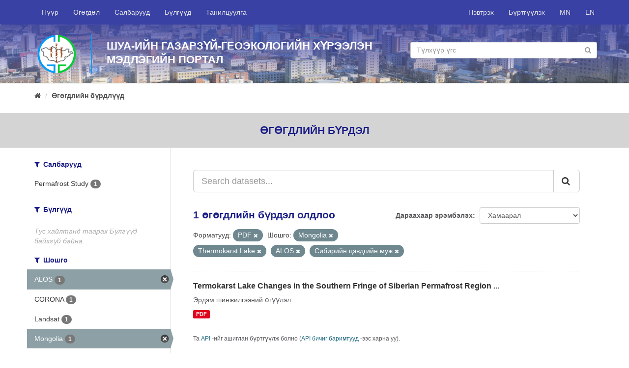

--- FILE ---
content_type: text/html; charset=utf-8
request_url: http://portal.igg.ac.mn/mn_MN/dataset?tags=Mongolia&res_format=PDF&tags=Thermokarst+Lake&_tags_limit=0&_res_format_limit=0&tags=ALOS&tags=%D0%A1%D0%B8%D0%B1%D0%B8%D1%80%D0%B8%D0%B9%D0%BD+%D1%86%D1%8D%D0%B2%D0%B4%D0%B3%D0%B8%D0%B9%D0%BD+%D0%BC%D1%83%D0%B6
body_size: 5128
content:
<!DOCTYPE html>
<!--[if IE 9]> <html lang="mn_MN" class="ie9"> <![endif]-->
<!--[if gt IE 8]><!--> <html lang="mn_MN"> <!--<![endif]-->
  <head>
    <link rel="stylesheet" type="text/css" href="/fanstatic/vendor/:version:2018-09-18T10:38:59.06/select2/select2.css" />
<link rel="stylesheet" type="text/css" href="/fanstatic/css/:version:2018-09-18T10:38:59.07/main.min.css" />
<link rel="stylesheet" type="text/css" href="/fanstatic/vendor/:version:2018-09-18T10:38:59.06/font-awesome/css/font-awesome.min.css" />
<link rel="stylesheet" type="text/css" href="/fanstatic/milab-css/:version:2020-11-22T18:30:52.72/theme.css" />

    <meta charset="utf-8" />
      <meta name="generator" content="ckan 2.8.1" />
      <meta name="viewport" content="width=device-width, initial-scale=1.0">
    <title>Өгөгдлийн бүрдлүүд - IGG Knowledge Portal</title>

    
    <link rel="shortcut icon" href="/fav-igg.ico" />
    
	
      
    
	


    
      
      
    
    
  </head>

  
  <body data-site-root="http://portal.igg.ac.mn/" data-locale-root="http://portal.igg.ac.mn/mn_MN/" >

    
	<div id="mil-top-wrapper">
			
     
<header class="navbar navbar-static-top myhead">
  <div class="container">
    <div class="navbar-right">
      <button data-target="#main-navigation-toggle" data-toggle="collapse" class="navbar-toggle collapsed" type="button">
        <span class="fa fa-bars"></span>
      </button>
    </div>

    <div class="collapse navbar-collapse" id="main-navigation-toggle">
      
      
        <ul class="nav navbar-nav navbar-left">
                <li ><a href="/mn_MN/">Нүүр</a></li>
                <li ><a href="/mn_MN/dataset">Өгөгдөл</a></li>
                <li ><a href="/mn_MN/organization">Салбарууд</a></li>
                <li ><a href="/mn_MN/group">Бүлгүүд</a></li>
                <li ><a href="/mn_MN/about">Танилцуулга</a></li>
                <li class="finish"></li> 
        </ul>
        <ul class="nav navbar-nav navbar-right">
            
                <li><a href="/mn_MN/user/login">Нэвтрэх</a></li>
                
                <li><a class="sub" href="/mn_MN/user/register">Бүртгүүлэх</a></li>
                   
            
            <li> <a href="/mn_MN/dataset?tags=Mongolia&amp;res_format=PDF&amp;tags=Thermokarst+Lake&amp;_tags_limit=0&amp;_res_format_limit=0&amp;tags=ALOS&amp;tags=%D0%A1%D0%B8%D0%B1%D0%B8%D1%80%D0%B8%D0%B9%D0%BD+%D1%86%D1%8D%D0%B2%D0%B4%D0%B3%D0%B8%D0%B9%D0%BD+%D0%BC%D1%83%D0%B6">MN</a></li>
            <li> <a href="/en/dataset?tags=Mongolia&amp;res_format=PDF&amp;tags=Thermokarst+Lake&amp;_tags_limit=0&amp;_res_format_limit=0&amp;tags=ALOS&amp;tags=%D0%A1%D0%B8%D0%B1%D0%B8%D1%80%D0%B8%D0%B9%D0%BD+%D1%86%D1%8D%D0%B2%D0%B4%D0%B3%D0%B8%D0%B9%D0%BD+%D0%BC%D1%83%D0%B6">EN</a></li>

        </ul>
      
    </div>
  </div>
</header>

	    
                 
	       
  
		
		
		<div  class="hero ">
			<div class="hero-inner">
			<div class="container">
			<div class="row row1">
				
				<div class="row row1">
					<div class="col-md-12 col1">
						<div class="logo-wrapper"><img src="/igg-logo-circle.png" class="logo-sm"/></div>
						<div class="banner-name-sm">							
							ШУА-ийн Газарзүй-геоэкологийн хүрээлэн<br/>
							Мэдлэгийн Портал							
						</div>
						<div class="banner-search-wrapper-sm">
								<form class="section site-search simple-input" action="/mn_MN/dataset" method="get">
									<div class="field">									
									<input id="field-sitewide-search" type="text" class="form-control" name="q" placeholder="Түлхүүр үгс" />
									<button class="btn-search" type="submit"><i class="fa fa-search"></i></button>
									</div>
								</form>
						</div>
					</div>
				</div>
				
				
			</div>
			</div>
		</div>
		</div>
	
		
			
    <div role="main">
      <div id="content" class="container">
        
          
            <div class="flash-messages">
              
                
              
            </div>
          

          
            <div class="toolbar">
              
                
                  <ol class="breadcrumb">
                    
<li class="home"><a href="/mn_MN/"><i class="fa fa-home"></i><span> Нүүр</span></a></li>
                    
  <li class="active"><a href="/mn_MNdataset_search?action=search&amp;controller=package">Өгөгдлийн бүрдлүүд</a></li>

                  </ol>
                
              
            </div>
          

          <div class="row wrapper">
            
            
    <div class="break-out-container">
        <h2 class="page-title">
            Өгөгдлийн бүрдэл
        </h2>
    </div>


            
              <aside class="secondary col-sm-3">
                
                
<div class="filters">
  <div>
    
      

  
  
    
      
      
        <section class="module module-narrow module-shallow">
          
            <h2 class="module-heading">
              <i class="fa fa-filter"></i>
              
              Салбарууд
            </h2>
          
          
            
            
              <nav>
                <ul class="list-unstyled nav nav-simple nav-facet">
                  
                    
                    
                    
                    
                      <li class="nav-item">
                        <a href="/mn_MN/dataset?tags=Thermokarst+Lake&amp;tags=Mongolia&amp;res_format=PDF&amp;_tags_limit=0&amp;organization=tsevdeg-sudlal&amp;_res_format_limit=0&amp;tags=ALOS&amp;tags=%D0%A1%D0%B8%D0%B1%D0%B8%D1%80%D0%B8%D0%B9%D0%BD+%D1%86%D1%8D%D0%B2%D0%B4%D0%B3%D0%B8%D0%B9%D0%BD+%D0%BC%D1%83%D0%B6" title="">
                          <span class="item-label">Permafrost Study</span>
                          <span class="hidden separator"> - </span>
                          <span class="item-count badge">1</span>
                        </a>
                      </li>
                  
                </ul>
              </nav>

              <p class="module-footer">
                
                  
                
              </p>
            
            
          
        </section>
      
    
  

    
      

  
  
    
      
      
        <section class="module module-narrow module-shallow">
          
            <h2 class="module-heading">
              <i class="fa fa-filter"></i>
              
              Бүлгүүд
            </h2>
          
          
            
            
              <p class="module-content empty">Тус хайлтанд таарах Бүлгүүд байхгүй байна.</p>
            
            
          
        </section>
      
    
  

    
      

  
  
    
      
      
        <section class="module module-narrow module-shallow">
          
            <h2 class="module-heading">
              <i class="fa fa-filter"></i>
              
              Шошго
            </h2>
          
          
            
            
              <nav>
                <ul class="list-unstyled nav nav-simple nav-facet">
                  
                    
                    
                    
                    
                      <li class="nav-item active">
                        <a href="/mn_MN/dataset?tags=Mongolia&amp;res_format=PDF&amp;tags=Thermokarst+Lake&amp;_tags_limit=0&amp;_res_format_limit=0&amp;tags=%D0%A1%D0%B8%D0%B1%D0%B8%D1%80%D0%B8%D0%B9%D0%BD+%D1%86%D1%8D%D0%B2%D0%B4%D0%B3%D0%B8%D0%B9%D0%BD+%D0%BC%D1%83%D0%B6" title="">
                          <span class="item-label">ALOS</span>
                          <span class="hidden separator"> - </span>
                          <span class="item-count badge">1</span>
                        </a>
                      </li>
                  
                    
                    
                    
                    
                      <li class="nav-item">
                        <a href="/mn_MN/dataset?tags=Thermokarst+Lake&amp;tags=Mongolia&amp;res_format=PDF&amp;_tags_limit=0&amp;tags=CORONA&amp;_res_format_limit=0&amp;tags=ALOS&amp;tags=%D0%A1%D0%B8%D0%B1%D0%B8%D1%80%D0%B8%D0%B9%D0%BD+%D1%86%D1%8D%D0%B2%D0%B4%D0%B3%D0%B8%D0%B9%D0%BD+%D0%BC%D1%83%D0%B6" title="">
                          <span class="item-label">CORONA</span>
                          <span class="hidden separator"> - </span>
                          <span class="item-count badge">1</span>
                        </a>
                      </li>
                  
                    
                    
                    
                    
                      <li class="nav-item">
                        <a href="/mn_MN/dataset?tags=Thermokarst+Lake&amp;tags=Mongolia&amp;tags=Landsat&amp;res_format=PDF&amp;_tags_limit=0&amp;_res_format_limit=0&amp;tags=ALOS&amp;tags=%D0%A1%D0%B8%D0%B1%D0%B8%D1%80%D0%B8%D0%B9%D0%BD+%D1%86%D1%8D%D0%B2%D0%B4%D0%B3%D0%B8%D0%B9%D0%BD+%D0%BC%D1%83%D0%B6" title="">
                          <span class="item-label">Landsat</span>
                          <span class="hidden separator"> - </span>
                          <span class="item-count badge">1</span>
                        </a>
                      </li>
                  
                    
                    
                    
                    
                      <li class="nav-item active">
                        <a href="/mn_MN/dataset?res_format=PDF&amp;tags=Thermokarst+Lake&amp;_tags_limit=0&amp;_res_format_limit=0&amp;tags=ALOS&amp;tags=%D0%A1%D0%B8%D0%B1%D0%B8%D1%80%D0%B8%D0%B9%D0%BD+%D1%86%D1%8D%D0%B2%D0%B4%D0%B3%D0%B8%D0%B9%D0%BD+%D0%BC%D1%83%D0%B6" title="">
                          <span class="item-label">Mongolia</span>
                          <span class="hidden separator"> - </span>
                          <span class="item-count badge">1</span>
                        </a>
                      </li>
                  
                    
                    
                    
                    
                      <li class="nav-item">
                        <a href="/mn_MN/dataset?tags=Thermokarst+Lake&amp;tags=Mongolia&amp;tags=Siberian+Permafrost+Region&amp;res_format=PDF&amp;_tags_limit=0&amp;_res_format_limit=0&amp;tags=ALOS&amp;tags=%D0%A1%D0%B8%D0%B1%D0%B8%D1%80%D0%B8%D0%B9%D0%BD+%D1%86%D1%8D%D0%B2%D0%B4%D0%B3%D0%B8%D0%B9%D0%BD+%D0%BC%D1%83%D0%B6" title="Siberian Permafrost Region">
                          <span class="item-label">Siberian Permafrost...</span>
                          <span class="hidden separator"> - </span>
                          <span class="item-count badge">1</span>
                        </a>
                      </li>
                  
                    
                    
                    
                    
                      <li class="nav-item active">
                        <a href="/mn_MN/dataset?tags=Mongolia&amp;res_format=PDF&amp;_tags_limit=0&amp;_res_format_limit=0&amp;tags=ALOS&amp;tags=%D0%A1%D0%B8%D0%B1%D0%B8%D1%80%D0%B8%D0%B9%D0%BD+%D1%86%D1%8D%D0%B2%D0%B4%D0%B3%D0%B8%D0%B9%D0%BD+%D0%BC%D1%83%D0%B6" title="">
                          <span class="item-label">Thermokarst Lake</span>
                          <span class="hidden separator"> - </span>
                          <span class="item-count badge">1</span>
                        </a>
                      </li>
                  
                    
                    
                    
                    
                      <li class="nav-item">
                        <a href="/mn_MN/dataset?tags=Thermokarst+Lake&amp;tags=Mongolia&amp;res_format=PDF&amp;_tags_limit=0&amp;_res_format_limit=0&amp;tags=ALOS&amp;tags=%D0%9B%D0%B0%D0%BD%D0%B4%D1%81%D0%B0%D1%82&amp;tags=%D0%A1%D0%B8%D0%B1%D0%B8%D1%80%D0%B8%D0%B9%D0%BD+%D1%86%D1%8D%D0%B2%D0%B4%D0%B3%D0%B8%D0%B9%D0%BD+%D0%BC%D1%83%D0%B6" title="">
                          <span class="item-label">Ландсат</span>
                          <span class="hidden separator"> - </span>
                          <span class="item-count badge">1</span>
                        </a>
                      </li>
                  
                    
                    
                    
                    
                      <li class="nav-item active">
                        <a href="/mn_MN/dataset?tags=Mongolia&amp;res_format=PDF&amp;tags=Thermokarst+Lake&amp;_tags_limit=0&amp;_res_format_limit=0&amp;tags=ALOS" title="">
                          <span class="item-label">Сибирийн цэвдгийн муж</span>
                          <span class="hidden separator"> - </span>
                          <span class="item-count badge">1</span>
                        </a>
                      </li>
                  
                    
                    
                    
                    
                      <li class="nav-item">
                        <a href="/mn_MN/dataset?tags=Thermokarst+Lake&amp;tags=Mongolia&amp;tags=%D0%A2%D0%B5%D1%80%D0%BC%D0%BE%D0%BA%D0%B0%D1%80%D1%81%D1%82%D1%8B%D0%BD+%D0%BD%D1%83%D1%83%D1%80&amp;res_format=PDF&amp;_tags_limit=0&amp;_res_format_limit=0&amp;tags=ALOS&amp;tags=%D0%A1%D0%B8%D0%B1%D0%B8%D1%80%D0%B8%D0%B9%D0%BD+%D1%86%D1%8D%D0%B2%D0%B4%D0%B3%D0%B8%D0%B9%D0%BD+%D0%BC%D1%83%D0%B6" title="">
                          <span class="item-label">Термокарстын нуур</span>
                          <span class="hidden separator"> - </span>
                          <span class="item-count badge">1</span>
                        </a>
                      </li>
                  
                </ul>
              </nav>

              <p class="module-footer">
                
                  <a href="/mn_MN/dataset?tags=Mongolia&amp;res_format=PDF&amp;tags=Thermokarst+Lake&amp;_res_format_limit=0&amp;tags=ALOS&amp;tags=%D0%A1%D0%B8%D0%B1%D0%B8%D1%80%D0%B8%D0%B9%D0%BD+%D1%86%D1%8D%D0%B2%D0%B4%D0%B3%D0%B8%D0%B9%D0%BD+%D0%BC%D1%83%D0%B6" class="read-more">Зөвхөн түгээмлийг харуулах  Шошго</a>
                
              </p>
            
            
          
        </section>
      
    
  

    
      

  
  
    
      
      
        <section class="module module-narrow module-shallow">
          
            <h2 class="module-heading">
              <i class="fa fa-filter"></i>
              
              Форматууд
            </h2>
          
          
            
            
              <nav>
                <ul class="list-unstyled nav nav-simple nav-facet">
                  
                    
                    
                    
                    
                      <li class="nav-item active">
                        <a href="/mn_MN/dataset?tags=Mongolia&amp;tags=Thermokarst+Lake&amp;_tags_limit=0&amp;_res_format_limit=0&amp;tags=ALOS&amp;tags=%D0%A1%D0%B8%D0%B1%D0%B8%D1%80%D0%B8%D0%B9%D0%BD+%D1%86%D1%8D%D0%B2%D0%B4%D0%B3%D0%B8%D0%B9%D0%BD+%D0%BC%D1%83%D0%B6" title="">
                          <span class="item-label">PDF</span>
                          <span class="hidden separator"> - </span>
                          <span class="item-count badge">1</span>
                        </a>
                      </li>
                  
                </ul>
              </nav>

              <p class="module-footer">
                
                  <a href="/mn_MN/dataset?tags=Mongolia&amp;res_format=PDF&amp;tags=Thermokarst+Lake&amp;_tags_limit=0&amp;tags=ALOS&amp;tags=%D0%A1%D0%B8%D0%B1%D0%B8%D1%80%D0%B8%D0%B9%D0%BD+%D1%86%D1%8D%D0%B2%D0%B4%D0%B3%D0%B8%D0%B9%D0%BD+%D0%BC%D1%83%D0%B6" class="read-more">Зөвхөн түгээмлийг харуулах  Форматууд</a>
                
              </p>
            
            
          
        </section>
      
    
  

    
      

  
  
    
      
      
        <section class="module module-narrow module-shallow">
          
            <h2 class="module-heading">
              <i class="fa fa-filter"></i>
              
              Ашиглах зөвшөөрлүүд
            </h2>
          
          
            
            
              <nav>
                <ul class="list-unstyled nav nav-simple nav-facet">
                  
                    
                    
                    
                    
                      <li class="nav-item">
                        <a href="/mn_MN/dataset?tags=Thermokarst+Lake&amp;tags=Mongolia&amp;license_id=other-open&amp;res_format=PDF&amp;_tags_limit=0&amp;_res_format_limit=0&amp;tags=ALOS&amp;tags=%D0%A1%D0%B8%D0%B1%D0%B8%D1%80%D0%B8%D0%B9%D0%BD+%D1%86%D1%8D%D0%B2%D0%B4%D0%B3%D0%B8%D0%B9%D0%BD+%D0%BC%D1%83%D0%B6" title="">
                          <span class="item-label">Бусад (Нээлттэй)</span>
                          <span class="hidden separator"> - </span>
                          <span class="item-count badge">1</span>
                        </a>
                      </li>
                  
                </ul>
              </nav>

              <p class="module-footer">
                
                  
                
              </p>
            
            
          
        </section>
      
    
  

    
  </div>
  <a class="close no-text hide-filters"><i class="fa fa-times-circle"></i><span class="text">close</span></a>
</div>

              </aside>
            

            
              <div class="primary col-sm-9 col-xs-12">
                
                
  <section class="module">
    <div class="module-content">
      
        
      
      
        
        
        







<form id="dataset-search-form" class="search-form" method="get" data-module="select-switch">

  
    <div class="input-group search-input-group">
      <input aria-label="Search datasets..." id="field-giant-search" type="text" class="form-control input-lg" name="q" value="" autocomplete="off" placeholder="Search datasets...">
      
      <span class="input-group-btn">
        <button class="btn btn-default btn-lg" type="submit" value="search">
          <i class="fa fa-search"></i>
        </button>
      </span>
      
    </div>
  

  
    <span>
  
  

  
  
  
  <input type="hidden" name="tags" value="Mongolia" />
  
  
  
  
  
  <input type="hidden" name="res_format" value="PDF" />
  
  
  
  
  
  <input type="hidden" name="tags" value="Thermokarst Lake" />
  
  
  
  
  
  <input type="hidden" name="tags" value="ALOS" />
  
  
  
  
  
  <input type="hidden" name="tags" value="Сибирийн цэвдгийн муж" />
  
  
  
  </span>
  

  
    
      <div class="form-select form-group control-order-by">
        <label for="field-order-by">Дараахаар эрэмбэлэх</label>
        <select id="field-order-by" name="sort" class="form-control">
          
            
              <option value="score desc, metadata_modified desc" selected="selected">Хамаарал</option>
            
          
            
              <option value="title_string asc">Нэр өсөх дарааллаар</option>
            
          
            
              <option value="title_string desc">Нэр буурах дарааллаар</option>
            
          
            
              <option value="metadata_modified desc">Сүүлд өөрчлөгдсөн</option>
            
          
            
          
        </select>
        
        <button class="btn btn-default js-hide" type="submit">Гүйцэтгэ.</button>
        
      </div>
    
  

  
    
      <h2>

  
  
  
  

1 өгөгдлийн бүрдэл олдлоо</h2>
    
  

  
    
      <p class="filter-list">
        
          
          <span class="facet">Форматууд:</span>
          
            <span class="filtered pill">PDF
              <a href="dataset?tags=Mongolia&amp;tags=Thermokarst+Lake&amp;_tags_limit=0&amp;_res_format_limit=0&amp;tags=ALOS&amp;tags=%D0%A1%D0%B8%D0%B1%D0%B8%D1%80%D0%B8%D0%B9%D0%BD+%D1%86%D1%8D%D0%B2%D0%B4%D0%B3%D0%B8%D0%B9%D0%BD+%D0%BC%D1%83%D0%B6" class="remove" title="Устгах"><i class="fa fa-times"></i></a>
            </span>
          
        
          
          <span class="facet">Шошго:</span>
          
            <span class="filtered pill">Mongolia
              <a href="dataset?res_format=PDF&amp;tags=Thermokarst+Lake&amp;_tags_limit=0&amp;_res_format_limit=0&amp;tags=ALOS&amp;tags=%D0%A1%D0%B8%D0%B1%D0%B8%D1%80%D0%B8%D0%B9%D0%BD+%D1%86%D1%8D%D0%B2%D0%B4%D0%B3%D0%B8%D0%B9%D0%BD+%D0%BC%D1%83%D0%B6" class="remove" title="Устгах"><i class="fa fa-times"></i></a>
            </span>
          
            <span class="filtered pill">Thermokarst Lake
              <a href="dataset?tags=Mongolia&amp;res_format=PDF&amp;_tags_limit=0&amp;_res_format_limit=0&amp;tags=ALOS&amp;tags=%D0%A1%D0%B8%D0%B1%D0%B8%D1%80%D0%B8%D0%B9%D0%BD+%D1%86%D1%8D%D0%B2%D0%B4%D0%B3%D0%B8%D0%B9%D0%BD+%D0%BC%D1%83%D0%B6" class="remove" title="Устгах"><i class="fa fa-times"></i></a>
            </span>
          
            <span class="filtered pill">ALOS
              <a href="dataset?tags=Mongolia&amp;res_format=PDF&amp;tags=Thermokarst+Lake&amp;_tags_limit=0&amp;_res_format_limit=0&amp;tags=%D0%A1%D0%B8%D0%B1%D0%B8%D1%80%D0%B8%D0%B9%D0%BD+%D1%86%D1%8D%D0%B2%D0%B4%D0%B3%D0%B8%D0%B9%D0%BD+%D0%BC%D1%83%D0%B6" class="remove" title="Устгах"><i class="fa fa-times"></i></a>
            </span>
          
            <span class="filtered pill">Сибирийн цэвдгийн муж
              <a href="dataset?tags=Mongolia&amp;res_format=PDF&amp;tags=Thermokarst+Lake&amp;_tags_limit=0&amp;_res_format_limit=0&amp;tags=ALOS" class="remove" title="Устгах"><i class="fa fa-times"></i></a>
            </span>
          
        
      </p>
      <a class="show-filters btn btn-default">Үр дүнг шүүх</a>
    
  

</form>




      
      
        

  
    <ul class="dataset-list list-unstyled">
    	
	      
	        






  <li class="dataset-item">
    
      <div class="dataset-content">
        
          <h3 class="dataset-heading">
            
              
            
            
              <a href="/mn_MN/dataset/termokarst-lake-changes-in-the-southern-fringe-of-siberian-permafrost-region-in-mongolia">Termokarst Lake Changes in the Southern Fringe of Siberian Permafrost Region ...</a>
            
            
              
              
            
          </h3>
        
        
          
        
        
          
            <div>Эрдэм шинжилгээний өгүүлэл</div>
          
        
      </div>
      
        
          
            <ul class="dataset-resources list-unstyled">
              
                
                <li>
                  <a href="/mn_MN/dataset/termokarst-lake-changes-in-the-southern-fringe-of-siberian-permafrost-region-in-mongolia" class="label label-default" data-format="pdf">PDF</a>
                </li>
                
              
            </ul>
          
        
      
    
  </li>

	      
	    
    </ul>
  

      
    </div>

    
      
    
  </section>

  
  <section class="module">
    <div class="module-content">
      
      <small>
        
        
        
          Та <a href="/mn_MN/api/3">API</a> -ийг ашиглан бүртгүүлж болно (<a href="http://docs.ckan.org/en/2.8/api/">API бичиг баримтууд</a> -ээс харна уу).
      </small>
      
    </div>
  </section>
  

              </div>
            
          </div>
        
      </div>
    </div>
  
		</div>
		
    <footer class="site-footer">
        <div class="container">
          <div>&nbsp;</div>
          <div class="row">
            <div class="col-md-6 ">
              <div class="row">
                <div class="col-md-6">
                  <a href="http://portal.merit.mn/" target="_blank">
                    
                    <img src="/merit-footer-logo-en.png"/>
                    
                  </a>
                </div>
                <div class="col-md-6">
              <a href="http://portal.sesmim.mn/" target="_blank">
                
                <img src="/sesmim-footer-logo-mn.png"/>
                
              </a>
            </div>
              </div>
            </div>
            <div class="col-md-6 attribution">
              
                <p><strong style="text-transform: uppercase">Холбоо барих</strong></p><br/>

                <div class="row">
                    <div class="col-md-12">
                    <i class="fa fa-map-marker" style="font-size: 1.4em; float: left;"></i>
                    <div style="margin-left: 30px">
                         Хаяг: ШУА-ИЙН ГАЗАРЗҮЙ-ГЕОЭКОЛОГИЙН ХҮРЭЭЛЭН, БАРУУН СЭЛБИЙН 15, 4-Р ХОРОО, ЧИНГЭЛТЭЙ ДҮҮРЭГ, УЛААНБААТАР-15170, МОНГОЛ УЛС
                        </div>
            </div></div><br/>
                <div>
                  <span>
                    <i class="fa fa-phone" style="margin-right: 10px;"></i> Утас: +976-11-325487 &nbsp;&nbsp;&nbsp;
                    <i class="fa fa-envelope-o"></i> Цахим шуудан: igg@mas.ac.mn<br/>
                    
                  </span>                
                  <i class="fa fa-globe" style="font-size: 1.2em; float: left;"></i>
                  <div style="margin-left: 30px">Web site: <a href="http://www.igg.ac.mn" target="_blank">http://www.igg.ac.mn</a></div>
                </div>
            
            </div>
          </div>
          <hr/>
          <div class="row">
              
              <div class="col-md-6">
                <a href="https://www.international.gc.ca/" target="_blank">
                  <img src="/gac-logo.png" style="width: 100%">
                </a>
              </div>
              <div class="col-md-6">

                  <div style="float: right;">
                      <div class="footer-social">
                      <a href="https://www.facebook.com/IGG.ac.mn/" target="_blank"><i class="fa fa-facebook circle"></i></a>
                      <a href="#" target="_blank"><i class="fa fa-twitter circle"></i></a>
                      <a href="#" target="_blank"><i class="fa fa-google-plus circle"></i></a>
                      <a href="#" target="_blank"><i class="fa fa-youtube-play circle"></i></a>
                    </div>
                      <br/>
                      <br/><br/>
                      <div style="float: right;">Copyright © <a href="http://www.igg.ac.mn">ШУА-ийн Газарзүй-геоэкологийн хүрээлэн</a>, 2018</div>
					  <!-- Global site tag (gtag.js) - Google Analytics -->
<script async src="https://www.googletagmanager.com/gtag/js?id=UA-138514760-1"></script>
<script>
  window.dataLayer = window.dataLayer || [];
  function gtag(){dataLayer.push(arguments);}
  gtag('js', new Date());

  gtag('config', 'UA-138514760-1');
</script>
                </div>
                </div>
          </div>
          <div>&nbsp;</div>
        </div>
      
        
          
        
      </footer>
  
	
		
    
    
    
  
    

		

		
    
    
    
  
    

	
      
  <script>document.getElementsByTagName('html')[0].className += ' js';</script>
<script type="text/javascript" src="/fanstatic/vendor/:version:2018-09-18T10:38:59.06/jquery.min.js"></script>
<script type="text/javascript" src="/fanstatic/vendor/:version:2018-09-18T10:38:59.06/:bundle:bootstrap/js/bootstrap.min.js;jed.min.js;moment-with-locales.js;select2/select2.min.js"></script>
<script type="text/javascript" src="/fanstatic/base/:version:2018-09-18T10:38:59.06/:bundle:plugins/jquery.inherit.min.js;plugins/jquery.proxy-all.min.js;plugins/jquery.url-helpers.min.js;plugins/jquery.date-helpers.min.js;plugins/jquery.slug.min.js;plugins/jquery.slug-preview.min.js;plugins/jquery.truncator.min.js;plugins/jquery.masonry.min.js;plugins/jquery.form-warning.min.js;plugins/jquery.images-loaded.min.js;sandbox.min.js;module.min.js;pubsub.min.js;client.min.js;notify.min.js;i18n.min.js;main.min.js;modules/select-switch.min.js;modules/slug-preview.min.js;modules/basic-form.min.js;modules/confirm-action.min.js;modules/api-info.min.js;modules/autocomplete.min.js;modules/custom-fields.min.js;modules/data-viewer.min.js;modules/table-selectable-rows.min.js;modules/resource-form.min.js;modules/resource-upload-field.min.js;modules/resource-reorder.min.js;modules/resource-view-reorder.min.js;modules/follow.min.js;modules/activity-stream.min.js;modules/dashboard.min.js;modules/resource-view-embed.min.js;view-filters.min.js;modules/resource-view-filters-form.min.js;modules/resource-view-filters.min.js;modules/table-toggle-more.min.js;modules/dataset-visibility.min.js;modules/media-grid.min.js;modules/image-upload.min.js;modules/followers-counter.min.js"></script></body>
</html>